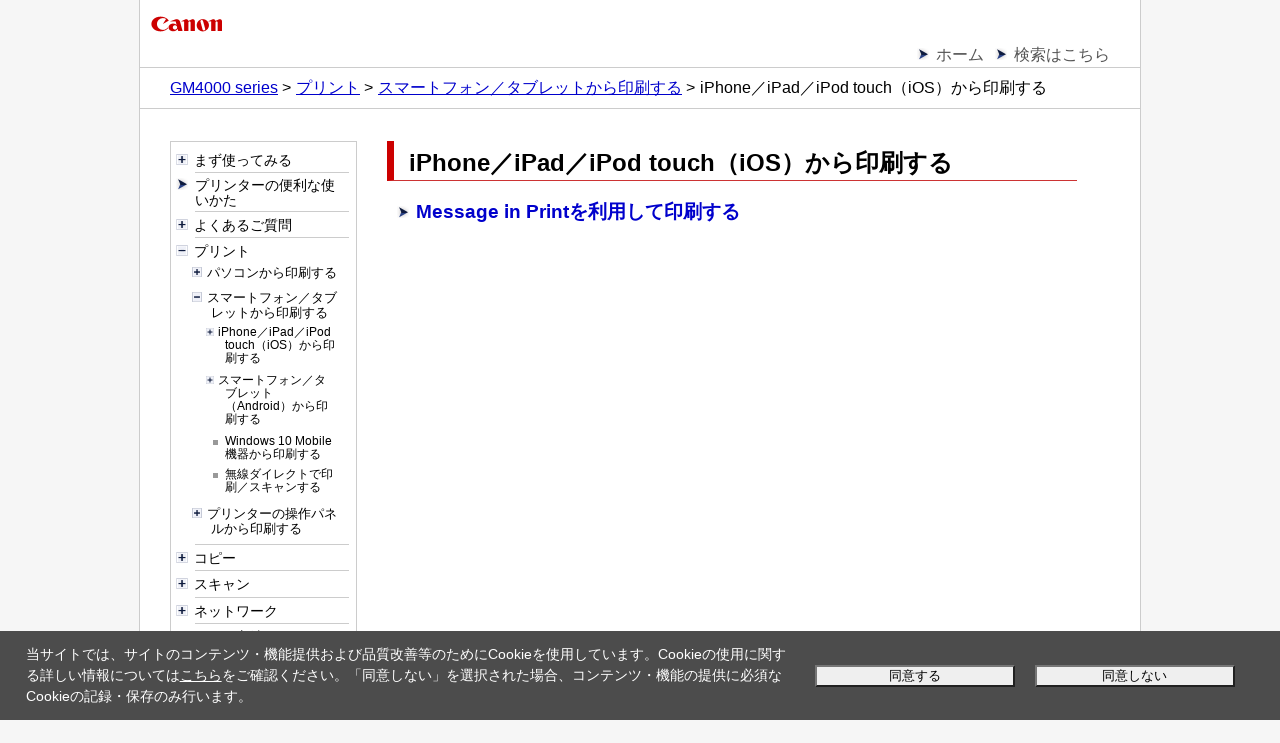

--- FILE ---
content_type: text/html; charset=UTF-8
request_url: https://ij.manual.canon/ij/webmanual/Manual/All/GM4000%20series/JP/UG/ug-018.html
body_size: 2619
content:
<!DOCTYPE html PUBLIC "-//W3C//DTD XHTML 1.0 Transitional//EN" "http://www.w3.org/TR/xhtml1/DTD/xhtml1-transitional.dtd">
<html xmlns="http://www.w3.org/1999/xhtml" xml:lang="ja" lang="ja">
<head>
<meta http-equiv="Content-Type" content="text/html; charset=UTF-8" />
<meta name="viewport" content="width=device-width, initial-scale=1.0" />
<link rel="stylesheet" type="text/css" href="base.css" />
<link rel="stylesheet" type="text/css" href="common.css" />
<link rel="stylesheet" type="text/css" href="menu_tree.css" />
<title>キヤノン：インクジェット マニュアル｜GM4000 series｜iPhone／iPad／iPod touch（iOS）から印刷する</title>
<script type="text/javascript" src="../../../../../lib/script/jquery.js"></script>
<script type="text/javascript" src="../../../../../lib/script/ijcom.js"></script>
</head>
<body>
<p class="skip_nav"><a href="#main"><span class="stc">本文にスキップ</span></a></p>
<div id="container">
	<div id="header">
		<div class="logo_wrap">
			<div class="logo"><img src="common/canon.gif" alt="Canon" /></div>
		</div>
		<div class="nav">
			<ul class="nav_list">
				<li><a href="../CNT/Top.html"><span class="stc">ホーム</span></a></li>
				<li><a href="../../../../../Others1/JP/INFO/info-search.html"><span class="stc">検索はこちら</span></a></li>
			</ul>
			<ol class="topic_path">
				<li><a href="../CNT/Top.html"><span class="stc">GM4000 series</span></a></li>
				<li><a href="../CNT/cnt_print.html">プリント</a></li>
				<li><a href="ug-017.html">スマートフォン／タブレットから印刷する</a></li>
				<li>iPhone／iPad／iPod touch（iOS）から印刷する</li>
			</ol>
		</div>
	</div>
	<div id="js_treemenu">
		<span class="js_menu_param" src="../CNT/cnt_sitemap.html" default_selected_page="ug-018.html"></span>
	</div>
	<div id="contents">
		<div id="main">
			<h1>iPhone／iPad／iPod touch（iOS）から印刷する</h1>
			<ul class="toc">
				<li><a href="../../../../../lib/php/ifdp.php?id=manual-mip&lng=JP">Message in Printを利用して印刷する</a></li>
			</ul>
		</div>
	</div>
	<div id="footer">
		<div class="nav">
			<p class="gototop"><a href="#header"><span class="stc">ページの先頭へ</span><img src="common/page_top.gif" alt="" /></a></p>
			<ol class="topic_path">
				<li><a href="../CNT/Top.html"><span class="stc">GM4000 series</span></a></li>
				<li><a href="../CNT/cnt_print.html">プリント</a></li>
				<li><a href="ug-017.html">スマートフォン／タブレットから印刷する</a></li>
				<li>iPhone／iPad／iPod touch（iOS）から印刷する</li>
			</ol>
		</div>
		<p class="copyright">&copy; CANON INC. 2019</p>
	</div>
</div>
</body>
</html>


--- FILE ---
content_type: text/html; charset=UTF-8
request_url: https://ij.manual.canon/ij/webmanual/Manual/All/GM4000%20series/JP/CNT/cnt_sitemap.html
body_size: 32473
content:
<!DOCTYPE html PUBLIC "-//W3C//DTD XHTML 1.0 Transitional//EN" "http://www.w3.org/TR/xhtml1/DTD/xhtml1-transitional.dtd">
<html xmlns="http://www.w3.org/1999/xhtml" xml:lang="ja" lang="ja">
<head>
<meta http-equiv="Content-Type" content="text/html; charset=UTF-8" />
<meta name="viewport" content="width=device-width, initial-scale=1.0" />
<link rel="stylesheet" type="text/css" href="base.css" />
<link rel="stylesheet" type="text/css" href="common.css" />
<link rel="stylesheet" type="text/css" href="cnt.css" />
<title>キヤノン：インクジェット マニュアル｜GM4000 series｜目次</title>
<script type="text/javascript" src="../../../../../script/openclose_tree.js"></script>
<script type="text/javascript" src="../../../../../lib/script/ijcom.js"></script>
</head>
<body>
<p class="skip_nav"><a href="#main"><span class="stc">本文にスキップ</span></a></p>
<div id="container">
	<div id="header">
		<div class="logo_wrap">
			<div class="logo"><img src="common/canon.gif" alt="Canon" /></div>
		</div>
		<div class="nav">
			<ul class="nav_list">
				<li><a href="Top.html"><span class="stc">ホーム</span></a></li>
				<li><a href="../../../../../Others1/JP/INFO/info-search.html"><span class="stc">検索はこちら</span></a></li>
			</ul>
		</div>
	</div>
	<div id="contents">
		<div id="main">
			<h1><span class="stc">目次</span></h1>
			<ul class="toc openclose_tree">
<li>
<p><a href="../../../../../Manual/All/GM4000 series/JP/UG/ug-001.html"><span class="stc">まず使ってみる</span></a></p>
<ul>
<li><a href="../../../../../Manual/All/GM4000 series/JP/UG/ug-214.html"><span class="stc">パソコンで文書を印刷する</span></a></li>
<li><a href="../../../../../Manual/All/GM4000 series/JP/UG/ug-005.html"><span class="stc">文書をコピーする</span></a></li>
</ul>
</li>
<li><a href="../../../../../lib/php/ifdp.php?id=uf-top&model=GM4000&lng=JP"><span class="stc">プリンターの便利な使いかた</span></a></li>
<li>
<p><a href="../../../../../Manual/All/GM4000 series/JP/NTR/faq_001.html"><span class="stc">よくあるご質問</span></a></p>
<ul>
<li><a href="../../../../../Manual/All/GM4000 series/JP/NTR/faq_001.html#NTRfaq00101"><span class="stc">よくあるご質問</span></a></li>
<li><a href="../../../../../Manual/All/GM4000 series/JP/NTR/faq_001.html#NTRfaq00102"><span class="stc">問題の解決</span></a></li>
<li><a href="../../../../../Manual/All/GM4000 series/JP/NTR/faq_001.html#NTRfaq00103"><span class="stc">機能別トラブル</span></a></li>
</ul>
</li>
<li>
<p><a href="../../../../../Manual/All/GM4000 series/JP/CNT/cnt_print.html"><span class="stc">プリント</span></a></p>
<ul>
<li>
<p><a href="../../../../../Manual/All/GM4000 series/JP/CNT/cnt_print01.html"><span class="stc">パソコンから印刷する</span></a></p>
<ul>
<li>
<p><a href="../../../../../PrinterDriver/W/GM4000 series/1.0/JP/PPG/dg-print01_03.html"><span class="stc">アプリケーションソフトで印刷する（Windowsプリンタードライバー）</span></a></p>
<ul>
<li><a href="../../../../../PrinterDriver/W/GM4000 series/1.0/JP/PPG/dg-c_basic.html"><span class="stc">かんたんな設定で印刷を行う</span></a></li>
<li><a href="../../../../../PrinterDriver/W/GM4000 series/1.0/JP/PPG/dg-print2.html"><span class="stc">いろいろな印刷</span></a></li>
<li><a href="../../../../../PrinterDriver/W/GM4000 series/1.0/JP/PPG/dg-print3.html"><span class="stc">印刷品質の変更や画像データの補正</span></a></li>
<li><a href="../../../../../PrinterDriver/W/GM4000 series/1.0/JP/PPG/dg-driver.html"><span class="stc">プリンタードライバーの概要</span></a></li>
<li><a href="../../../../../PrinterDriver/W/GM4000 series/1.0/JP/PPG/dg-help.html"><span class="stc">プリンタードライバーの画面説明</span></a></li>
<li><a href="../../../../../PrinterDriver/W/GM4000 series/1.0/JP/PPG/dg-print01_03_01.html"><span class="stc">MPドライバーの更新</span></a></li>
<li><a href="../../../../../WebService/JP/CSG/csg_cloud.html"><span class="stc">PIXUS/MAXIFYクラウドリンクを利用する</span></a></li>
</ul>
</li>
</ul>
</li>
<li>
<p><a href="../../../../../Manual/All/GM4000 series/JP/UG/ug-017.html"><span class="stc">スマートフォン／タブレットから印刷する</span></a></p>
<ul>
<li>
<p><a href="../../../../../Manual/All/GM4000 series/JP/UG/ug-018.html"><span class="stc">iPhone／iPad／iPod touch（iOS）から印刷する</span></a></p>
<ul>
<li><a href="../../../../../WebService/JP/CSG/csg_cloud.html"><span class="stc">PIXUS/MAXIFYクラウドリンクを利用する</span></a></li>
<li><a href="../../../../../lib/php/ifdp.php?id=manual-mip&lng=JP"><span class="stc">Message in Printを利用して印刷する</span></a></li>
</ul>
</li>
<li>
<p><a href="../../../../../Manual/All/GM4000 series/JP/UG/ug-019.html"><span class="stc">スマートフォン／タブレット（Android）から印刷する</span></a></p>
<ul>
<li><a href="../../../../../WebService/JP/CSG/csg_cloud.html"><span class="stc">PIXUS/MAXIFYクラウドリンクを利用する</span></a></li>
<li><a href="../../../../../lib/php/ifdp.php?id=pta-mps&lng=JP"><span class="stc">Mopria Print Serviceを利用して印刷する</span></a></li>
<li><a href="../../../../../lib/php/ifdp.php?id=pta-cps&lng=JP"><span class="stc">Canon Print Serviceを利用して印刷する</span></a></li>
</ul>
</li>
<li><a href="../../../../../lib/php/ifdp.php?id=pta-mprt&lng=JP"><span class="stc">Windows 10 Mobile機器から印刷する</span></a></li>
<li><a href="../../../../../Manual/All/GM4000 series/JP/UG/ug-020.html"><span class="stc">無線ダイレクトで印刷／スキャンする</span></a></li>
</ul>
</li>
<li>
<p><a href="../../../../../Manual/All/GM4000 series/JP/UG/ug-021.html"><span class="stc">プリンターの操作パネルから印刷する</span></a></p>
<ul>
<li><a href="../../../../../Manual/All/GM4000 series/JP/UG/ug-035.html"><span class="stc">レポート用紙やスケジュール表などの定型フォームを印刷する</span></a></li>
</ul>
</li>
</ul>
</li>
<li>
<p><a href="../../../../../Manual/All/GM4000 series/JP/CNT/cnt_copy.html"><span class="stc">コピー</span></a></p>
<ul>
<li>
<p><a href="../../../../../Manual/All/GM4000 series/JP/UG/ug-043.html"><span class="stc">コピーする</span></a></p>
<ul>
<li><a href="../../../../../Manual/All/GM4000 series/JP/UG/ug-044.html"><span class="stc">コピーするときの設定項目</span></a></li>
</ul>
</li>
<li><a href="../../../../../Manual/All/GM4000 series/JP/UG/ug-046.html"><span class="stc">拡大／縮小してコピーする</span></a></li>
<li><a href="../../../../../Manual/All/GM4000 series/JP/UG/ug-047.html"><span class="stc">両面コピーをする</span></a></li>
<li><a href="../../../../../Manual/All/GM4000 series/JP/UG/ug-048.html"><span class="stc">部単位でコピーする</span></a></li>
<li>
<p><a href="../../../../../Manual/All/GM4000 series/JP/UG/ug-049.html"><span class="stc">便利なコピー機能を使う</span></a></p>
<ul>
<li><a href="../../../../../Manual/All/GM4000 series/JP/UG/ug-050.html"><span class="stc">2枚の原稿を1枚にコピーする</span></a></li>
<li><a href="../../../../../Manual/All/GM4000 series/JP/UG/ug-052.html"><span class="stc">4枚の原稿を1枚にコピーする</span></a></li>
<li><a href="../../../../../Manual/All/GM4000 series/JP/UG/ug-053.html"><span class="stc">本などの厚い原稿をコピーする</span></a></li>
<li><a href="../../../../../Manual/All/GM4000 series/JP/UG/ug-055.html"><span class="stc">IDカードの両面を1枚にコピーする</span></a></li>
</ul>
</li>
<li><a href="../../../../../lib/php/ifdp.php?id=pta-cpis-cp&lng=JP"><span class="stc">スマートフォン／タブレットを使ってコピーする</span></a></li>
</ul>
</li>
<li>
<p><a href="../../../../../Manual/All/GM4000 series/JP/CNT/cnt_scan.html"><span class="stc">スキャン</span></a></p>
<ul>
<li>
<p><a href="../../../../../ScanUtility/W/GM4000 series/1.1/JP/SU/su_scan01_w.html"><span class="stc">パソコンからスキャンする（Windows）</span></a></p>
<ul>
<li>
<p><a href="../../../../../ScanUtility/W/GM4000 series/1.1/JP/SU/Top.html"><span class="stc">原稿の種類や目的に合わせてスキャンする（IJ Scan Utility）</span></a></p>
<ul>
<li><a href="../../../../../ScanUtility/W/GM4000 series/1.1/JP/SU/su-102.html"><span class="stc">IJ Scan Utilityでできること</span></a></li>
<li><a href="../../../../../ScanUtility/W/GM4000 series/1.1/JP/SU/su-002.html"><span class="stc">かんたんにスキャンする（おまかせスキャン）</span></a></li>
<li><a href="../../../../../ScanUtility/W/GM4000 series/1.1/JP/SU/su-004.html"><span class="stc">文書や写真をスキャンする</span></a></li>
<li><a href="../../../../../ScanUtility/W/GM4000 series/1.1/JP/SU/su-965.html"><span class="stc">PDFファイルを作成／編集する</span></a></li>
<li><a href="../../../../../ScanUtility/W/GM4000 series/1.1/JP/SU/su-006.html"><span class="stc">お気に入りの設定でスキャンする</span></a></li>
<li><a href="../../../../../ScanUtility/W/GM4000 series/1.1/JP/SU/Su-PAGE4.html"><span class="stc">原稿台より大きな原稿をスキャンする（画像の貼り合わせ）</span></a></li>
<li><a href="../../../../../ScanUtility/W/GM4000 series/1.1/JP/SU/su-008.html"><span class="stc">複数の原稿を一度にスキャンする</span></a></li>
<li><a href="../../../../../ScanUtility/W/GM4000 series/1.1/JP/SU/su-009.html"><span class="stc">ADF（自動原稿給紙装置）から、複数の原稿を一度にスキャンする</span></a></li>
<li><a href="../../../../../ScanUtility/W/GM4000 series/1.1/JP/SU/su-014.html"><span class="stc">スキャンした画像をEメールに添付して送信する</span></a></li>
<li><a href="../../../../../ScanUtility/W/GM4000 series/1.1/JP/SU/su-015.html"><span class="stc">スキャンした画像から文字列を抜き出す（OCR）</span></a></li>
<li><a href="../../../../../ScanUtility/W/GM4000 series/1.1/JP/SU/su-013.html"><span class="stc">スキャン結果を確認して保存する</span></a></li>
<li><a href="../../../../../ScanUtility/W/GM4000 series/1.1/JP/SU/su-001.html"><span class="stc">IJ Scan Utilityを起動する</span></a></li>
<li><a href="../../../../../ScanUtility/W/GM4000 series/1.1/JP/SU/su-104.html"><span class="stc">IJ Scan Utilityの画面説明</span></a></li>
</ul>
</li>
<li>
<p><a href="../../../../../ScanGear/W/MFP/20.0/JP/SG/Top.html"><span class="stc">お使いのアプリケーションソフトでスキャンする（ScanGear）</span></a></p>
<ul>
<li><a href="../../../../../ScanGear/W/MFP/20.0/JP/SG/sg-900.html"><span class="stc">ScanGear（スキャナードライバー）とは</span></a></li>
<li><a href="../../../../../ScanGear/W/MFP/20.0/JP/SG/sg-902.html"><span class="stc">ScanGear（スキャナードライバー）を起動する</span></a></li>
<li><a href="../../../../../ScanGear/W/MFP/20.0/JP/SG/sg-903.html"><span class="stc">「基本モード」でスキャンする</span></a></li>
<li><a href="../../../../../ScanGear/W/MFP/20.0/JP/SG/sg-923.html"><span class="stc">ScanGear（スキャナードライバー）の画面説明</span></a></li>
<li><a href="../../../../../ScanGear/W/MFP/20.0/JP/SG/sg-942.html"><span class="stc">使用上の注意（スキャナードライバー）</span></a></li>
<li><a href="../../../../../ScanGear/W/MFP/20.0/JP/SG/sg-904.html"><span class="stc">「拡張モード」でスキャンする</span></a></li>
<li><a href="../../../../../ScanGear/W/MFP/20.0/JP/SG/sg-905.html"><span class="stc">「拡張モード」でADF（自動原稿給紙装置）から複数の原稿をスキャンする</span></a></li>
<li><a href="../../../../../ScanGear/W/MFP/20.0/JP/SG/sg-907.html"><span class="stc">ScanGear（スキャナードライバー）で複数の原稿を一度にスキャンする</span></a></li>
<li><a href="../../../../../ScanGear/W/MFP/20.0/JP/SG/sg-908.html"><span class="stc">ScanGear（スキャナードライバー）で画像補正や色調整をする</span></a></li>
<li><a href="../../../../../ScanGear/W/MFP/20.0/JP/SG/SOURCE.html"><span class="stc">原稿のセットのしかた（パソコンからスキャンする場合）</span></a></li>
<li><a href="../../../../../ScanGear/W/MFP/20.0/JP/SG/crop.html"><span class="stc">クロップ枠の調整のしかた（ScanGear）</span></a></li>
</ul>
</li>
<li>
<p><a href="../../../../../ScanUtility/W/GM4000 series/1.1/JP/SU/su-021.html"><span class="stc">スキャンの役立つ情報</span></a></p>
<ul>
<li><a href="../../../../../ScanUtility/W/GM4000 series/1.1/JP/SU/su-007.html"><span class="stc">原稿のセットのしかた（パソコンからスキャンする場合）</span></a></li>
<li><a href="../../../../../ScanUtility/W/GM4000 series/1.1/JP/SU/su-407.html"><span class="stc">ネットワーク環境でスキャンするときの設定方法</span></a></li>
<li><a href="../../../../../ScanGear/W/MFP/20.0/JP/SG/sg-964.html"><span class="stc">ScanGear（スキャナードライバー）の更新</span></a></li>
<li><a href="../../../../../ScanUtility/W/GM4000 series/1.1/JP/SU/su-401.html"><span class="stc">WIAドライバーでスキャンする</span></a></li>
<li><a href="../../../../../ScanUtility/W/GM4000 series/1.1/JP/SU/su-308.html"><span class="stc">解像度について</span></a></li>
<li><a href="../../../../../ScanUtility/W/GM4000 series/1.1/JP/SU/su-309.html"><span class="stc">データ形式について（ファイルの種類／フォーマット）</span></a></li>
<li><a href="../../../../../ScanUtility/W/GM4000 series/1.1/JP/SU/su-310.html"><span class="stc">カラーマッチングについて</span></a></li>
</ul>
</li>
</ul>
</li>
<li>
<p><a href="../../../../../Manual/All/GM4000 series/JP/UG/ug-059.html"><span class="stc">プリンターの操作パネルを使ってスキャンする</span></a></p>
<ul>
<li><a href="../../../../../Manual/All/GM4000 series/JP/UG/ug-060.html"><span class="stc">スキャンしたデータをパソコンに転送する</span></a></li>
<li><a href="../../../../../Manual/All/GM4000 series/JP/UG/ug-061.html"><span class="stc">スキャンするときの設定項目</span></a></li>
<li><a href="../../../../../ScanUtility/W/GM4000 series/1.1/JP/SU/su-500.html"><span class="stc">IJ Scan Utilityでプリンターの操作パネルの動作設定をする（Windows）</span></a></li>
</ul>
</li>
<li>
<p><a href="../../../../../Manual/All/GM4000 series/JP/UG/ug-065.html"><span class="stc">スマートフォン／タブレットを使ってスキャンする</span></a></p>
<ul>
<li><a href="../../../../../WebService/JP/CSG/csg_cloud.html"><span class="stc">PIXUS/MAXIFYクラウドリンクを利用する</span></a></li>
<li><a href="../../../../../Manual/All/GM4000 series/JP/UG/ug-020.html"><span class="stc">無線ダイレクトで印刷／スキャンする</span></a></li>
</ul>
</li>
</ul>
</li>
<li>
<p><a href="../../../../../Manual/All/GM4000 series/JP/NTR/faq_003.html"><span class="stc">ネットワーク</span></a></p>
<ul>
<li><a href="../../../../../Manual/All/GM4000 series/JP/NTR/faq_003.html#NTRfaq00301"><span class="stc">プリンターで利用できるネットワークの接続方法</span></a></li>
<li><a href="../../../../../Manual/All/GM4000 series/JP/NTR/faq_003.html#NTRfaq00302"><span class="stc">ネットワーク接続の設定・セットアップ</span></a></li>
<li><a href="../../../../../Manual/All/GM4000 series/JP/NTR/faq_003.html#NTRfaq00303"><span class="stc">ネットワーク接続の設定を変更する</span></a></li>
<li><a href="../../../../../Manual/All/GM4000 series/JP/NTR/faq_003.html#NTRfaq00304"><span class="stc">IJ Network Device Setup Utilityについて</span></a></li>
<li><a href="../../../../../Manual/All/GM4000 series/JP/NTR/faq_003.html#NTRfaq00305"><span class="stc">ネットワーク接続で役立つ情報</span></a></li>
<li><a href="../../../../../Manual/All/GM4000 series/JP/NTR/faq_003.html#NTRfaq00306"><span class="stc">トラブルシューティング</span></a></li>
<li><a href="../../../../../Manual/All/GM4000 series/JP/NTR/faq_003.html#NTRfaq00307"><span class="stc">ご注意、制限事項</span></a></li>
</ul>
</li>
<li>
<p><a href="../../../../../Manual/All/GM4000 series/JP/UG/ug-103.html"><span class="stc">セット方法</span></a></p>
<ul>
<li>
<p><a href="../../../../../Manual/All/GM4000 series/JP/UG/ug-104.html"><span class="stc">用紙をセットする</span></a></p>
<ul>
<li><a href="../../../../../Manual/All/GM4000 series/JP/UG/ug-105.html"><span class="stc">用紙のセットについて</span></a></li>
<li><a href="../../../../../Manual/All/GM4000 series/JP/UG/ug-106.html"><span class="stc">後トレイに用紙をセットする</span></a></li>
<li><a href="../../../../../Manual/All/GM4000 series/JP/UG/ug-107.html"><span class="stc">カセットに用紙をセットする</span></a></li>
<li><a href="../../../../../Manual/All/GM4000 series/JP/UG/ug-108.html"><span class="stc">後トレイに封筒をセットする</span></a></li>
</ul>
</li>
<li>
<p><a href="../../../../../Manual/All/GM4000 series/JP/UG/ug-115.html"><span class="stc">原稿をセットする</span></a></p>
<ul>
<li><a href="../../../../../Manual/All/GM4000 series/JP/UG/ug-116.html"><span class="stc">原稿のセット位置について</span></a></li>
<li><a href="../../../../../Manual/All/GM4000 series/JP/UG/ug-117.html"><span class="stc">原稿台に原稿をセットする</span></a></li>
<li><a href="../../../../../Manual/All/GM4000 series/JP/UG/ug-118.html"><span class="stc">ADF（自動原稿給紙装置）に原稿をセットする</span></a></li>
<li><a href="../../../../../Manual/All/GM4000 series/JP/UG/ug-119.html"><span class="stc">機能ごとの原稿のセット方法</span></a></li>
<li><a href="../../../../../Manual/All/GM4000 series/JP/UG/ug-120.html"><span class="stc">セットできる原稿について</span></a></li>
</ul>
</li>
<li>
<p><a href="../../../../../Manual/All/GM4000 series/JP/UG/ug-126.html"><span class="stc">インクを補充する</span></a></p>
<ul>
<li><a href="../../../../../Manual/All/GM4000 series/JP/UG/ug-127.html"><span class="stc">インクを補充する</span></a></li>
<li><a href="../../../../../Manual/All/GM4000 series/JP/UG/ug-212.html"><span class="stc">インク残量を確認する</span></a></li>
<li><a href="../../../../../Manual/All/GM4000 series/JP/UG/ug-129.html"><span class="stc">インクについて知っておきたいこと</span></a></li>
</ul>
</li>
<li>
<p><a href="../../../../../Manual/All/GM4000 series/JP/UG/ug-215.html"><span class="stc">カラーインクを使用する</span></a></p>
<ul>
<li><a href="../../../../../Manual/All/GM4000 series/JP/UG/ug-216.html"><span class="stc">FINEカートリッジを取り付ける</span></a></li>
</ul>
</li>
</ul>
</li>
<li>
<p><a href="../../../../../Manual/All/GM4000 series/JP/UG/ug-130.html"><span class="stc">お手入れ（メンテナンス）</span></a></p>
<ul>
<li>
<p><a href="../../../../../Manual/All/GM4000 series/JP/UG/ug-131.html"><span class="stc">印刷にかすれやむらがあるときには</span></a></p>
<ul>
<li><a href="../../../../../Manual/All/GM4000 series/JP/UG/ug-132.html"><span class="stc">お手入れの手順について</span></a></li>
<li><a href="../../../../../Manual/All/GM4000 series/JP/UG/ug-133.html"><span class="stc">ノズルチェックパターンを印刷する</span></a></li>
<li><a href="../../../../../Manual/All/GM4000 series/JP/UG/ug-134.html"><span class="stc">ノズルチェックパターンを確認する</span></a></li>
<li><a href="../../../../../Manual/All/GM4000 series/JP/UG/ug-135.html"><span class="stc">プリントヘッドをクリーニングする</span></a></li>
<li><a href="../../../../../Manual/All/GM4000 series/JP/UG/ug-136.html"><span class="stc">プリントヘッドを強力クリーニングする</span></a></li>
<li><a href="../../../../../Manual/All/GM4000 series/JP/UG/ug-tp_01.html"><span class="stc">プリントヘッド位置を調整する</span></a></li>
</ul>
</li>
<li>
<p><a href="../../../../../PrinterDriver/W/GM4000 series/1.0/JP/PPG/dg-overview05_01.html"><span class="stc">パソコンからメンテナンス機能を実行する（Windows）</span></a></p>
<ul>
<li><a href="../../../../../PrinterDriver/W/GM4000 series/1.0/JP/PPG/dg-c_printer_assistant.html"><span class="stc">メンテナンスツール（Canon IJ Printer Assistant Tool）を開く</span></a></li>
<li><a href="../../../../../PrinterDriver/W/GM4000 series/1.0/JP/PPG/dg-c_cleaning.html"><span class="stc">プリントヘッドをクリーニングする</span></a></li>
<li>
<p><a href="../../../../../PrinterDriver/W/GM4000 series/1.0/JP/PPG/dg-c_alignment.html"><span class="stc">自動でプリントヘッドの位置を調整する</span></a></p>
<ul>
<li><a href="../../../../../PrinterDriver/W/GM4000 series/1.0/JP/PPG/dg-c_alignment_manual.html"><span class="stc">手動でプリントヘッドの位置を調整する</span></a></li>
</ul>
</li>
<li><a href="../../../../../PrinterDriver/W/GM4000 series/1.0/JP/PPG/dg-c_nozzle.html"><span class="stc">ノズルチェックパターンを印刷する</span></a></li>
<li><a href="../../../../../PrinterDriver/W/GM4000 series/1.0/JP/PPG/Dg-printer_assistant.html"><span class="stc">Canon IJ Printer Assistant Toolの画面説明</span></a></li>
</ul>
</li>
<li>
<p><a href="../../../../../Manual/All/GM4000 series/JP/UG/ug-139.html"><span class="stc">プリンターを清掃する</span></a></p>
<ul>
<li><a href="../../../../../Manual/All/GM4000 series/JP/UG/ug-140.html"><span class="stc">プリンターの外側を清掃する</span></a></li>
<li><a href="../../../../../Manual/All/GM4000 series/JP/UG/ug-141.html"><span class="stc">原稿台の周辺部分を清掃する</span></a></li>
<li><a href="../../../../../Manual/All/GM4000 series/JP/UG/ug-142.html"><span class="stc">ADF（自動原稿給紙装置）を清掃する</span></a></li>
<li><a href="../../../../../Manual/All/GM4000 series/JP/UG/ug-143.html"><span class="stc">給紙ローラーをクリーニングする</span></a></li>
<li><a href="../../../../../Manual/All/GM4000 series/JP/UG/ug-144.html"><span class="stc">インクふき取りクリーニングを行う</span></a></li>
<li><a href="../../../../../Manual/All/GM4000 series/JP/UG/ug-145.html"><span class="stc">カセットの内部を清掃する</span></a></li>
</ul>
</li>
</ul>
</li>
<li><a href="../../../../../Movie/GM4000 series/JP/MOV/movie_faq.html"><span class="stc">動画で説明</span></a></li>
<li>
<p><a href="../../../../../Manual/All/GM4000 series/JP/UG/ug-146.html"><span class="stc">本製品の基本情報</span></a></p>
<ul>
<li>
<p><a href="../../../../../SafetyInformation/GM4000 series/JP/SAW/saw-000.html" target="_blank"><span class="stc">安全ガイド</span></a></p>
<ul>
<li><a href="../../../../../SafetyInformation/GM4000 series/JP/SAW/saw-001.html" target="_blank"><span class="stc">安全にお使いいただくために</span></a></li>
<li><a href="../../../../../SafetyInformation/GM4000 series/JP/SAW/saw-002.html" target="_blank"><span class="stc">法規制情報</span></a></li>
</ul>
</li>
<li>
<p><a href="../../../../../Manual/All/GM4000 series/JP/UG/ug-147.html"><span class="stc">取り扱い上のご注意</span></a></p>
<ul>
<li><a href="../../../../../Manual/All/GM4000 series/JP/UG/ug-148.html"><span class="stc">印刷を中止するときは</span></a></li>
<li><a href="../../../../../Manual/All/GM4000 series/JP/UG/ug-150.html"><span class="stc">原稿をスキャンするときの注意事項</span></a></li>
<li><a href="../../../../../Manual/All/GM4000 series/JP/UG/ug-151.html"><span class="stc">使用時の注意</span></a></li>
<li><a href="../../../../../Manual/All/GM4000 series/JP/UG/ug-152.html"><span class="stc">プリンターを移送するときの注意</span></a></li>
<li><a href="../../../../../Manual/All/GM4000 series/JP/UG/ug-153.html"><span class="stc">プリンターの修理依頼・貸与・譲渡・破棄をするときの注意</span></a></li>
<li><a href="../../../../../Manual/All/GM4000 series/JP/UG/ug-154.html"><span class="stc">いつもきれいな印刷を楽しむためのポイント</span></a></li>
</ul>
</li>
<li>
<p><a href="../../../../../Manual/All/GM4000 series/JP/UG/ug-155.html"><span class="stc">各部の名称と使いかた</span></a></p>
<ul>
<li>
<p><a href="../../../../../Manual/All/GM4000 series/JP/UG/ug-156.html"><span class="stc">各部の名称と役割</span></a></p>
<ul>
<li><a href="../../../../../Manual/All/GM4000 series/JP/UG/ug-157.html"><span class="stc">前面</span></a></li>
<li><a href="../../../../../Manual/All/GM4000 series/JP/UG/ug-158.html"><span class="stc">背面</span></a></li>
<li><a href="../../../../../Manual/All/GM4000 series/JP/UG/ug-159.html"><span class="stc">内部</span></a></li>
<li><a href="../../../../../Manual/All/GM4000 series/JP/UG/ug-160.html"><span class="stc">操作パネル</span></a></li>
</ul>
</li>
<li>
<p><a href="../../../../../Manual/All/GM4000 series/JP/UG/ug-161.html"><span class="stc">電源について</span></a></p>
<ul>
<li><a href="../../../../../Manual/All/GM4000 series/JP/UG/ug-162.html"><span class="stc">電源が入っているか確認する</span></a></li>
<li><a href="../../../../../Manual/All/GM4000 series/JP/UG/ug-163.html"><span class="stc">電源を入れる／切る</span></a></li>
<li><a href="../../../../../Manual/All/GM4000 series/JP/UG/ug-164.html"><span class="stc">電源プラグ／電源コードについて</span></a></li>
<li><a href="../../../../../Manual/All/GM4000 series/JP/UG/UG-Sm_Page5.html"><span class="stc">電源プラグを抜く</span></a></li>
</ul>
</li>
<li><a href="../../../../../Manual/All/GM4000 series/JP/UG/ug-165.html"><span class="stc">液晶モニター画面と操作パネルの使いかた</span></a></li>
<li><a href="../../../../../Manual/All/GM4000 series/JP/UG/ug-166.html"><span class="stc">文字や数字を入力する</span></a></li>
</ul>
</li>
<li>
<p><a href="../../../../../Manual/All/GM4000 series/JP/UG/ug-167.html"><span class="stc">プリンターの設定を変更する</span></a></p>
<ul>
<li>
<p><a href="../../../../../PrinterDriver/W/GM4000 series/1.0/JP/PPG/dg-overview06_01.html"><span class="stc">パソコンで設定を変更する（Windows）</span></a></p>
<ul>
<li><a href="../../../../../PrinterDriver/W/GM4000 series/1.0/JP/PPG/dg-c_print_op.html"><span class="stc">印刷オプションの設定を変更する</span></a></li>
<li><a href="../../../../../PrinterDriver/W/GM4000 series/1.0/JP/PPG/dg-c_profiles_save.html"><span class="stc">よく使う印刷設定を登録する</span></a></li>
<li><a href="../../../../../PrinterDriver/W/GM4000 series/1.0/JP/PPG/dg-c_select_ink.html"><span class="stc">使用するインクを設定する</span></a></li>
<li><a href="../../../../../PrinterDriver/W/GM4000 series/1.0/JP/PPG/dg-c_power.html"><span class="stc">プリンターの電源を操作する</span></a></li>
<li><a href="../../../../../PrinterDriver/W/GM4000 series/1.0/JP/PPG/dg-c_operation.html"><span class="stc">プリンターの設定を変更する</span></a></li>
<li><a href="../../../../../PrinterDriver/W/GM4000 series/1.0/JP/PPG/dg-c_remaining_ink.html"><span class="stc">インク残量カウンターをリセットする</span></a></li>
<li><a href="../../../../../PrinterDriver/W/GM4000 series/1.0/JP/PPG/dg-c_silent.html"><span class="stc">プリンターの動作音を抑える</span></a></li>
</ul>
</li>
<li>
<p><a href="../../../../../Manual/All/GM4000 series/JP/UG/ug-168.html"><span class="stc">プリンターの操作パネルで設定を変更する</span></a></p>
<ul>
<li><a href="../../../../../Manual/All/GM4000 series/JP/UG/ug-169.html"><span class="stc">プリンターの操作パネルで設定を変更する</span></a></li>
<li><a href="../../../../../Manual/All/GM4000 series/JP/UG/ug-170.html"><span class="stc">プリンターの操作パネルで設定できる項目</span></a></li>
<li><a href="../../../../../Manual/All/GM4000 series/JP/UG/ug-172.html"><span class="stc">印刷設定</span></a></li>
<li><a href="../../../../../Manual/All/GM4000 series/JP/UG/ug-173.html"><span class="stc">LAN設定</span></a></li>
<li><a href="../../../../../Manual/All/GM4000 series/JP/UG/ug-176.html"><span class="stc">その他の本体設定</span></a></li>
<li><a href="../../../../../Manual/All/GM4000 series/JP/UG/ug-177.html"><span class="stc">言語選択</span></a></li>
<li><a href="../../../../../Manual/All/GM4000 series/JP/UG/ug-178.html"><span class="stc">ファームウェアのアップデート</span></a></li>
<li><a href="../../../../../Manual/All/GM4000 series/JP/UG/ug-179.html"><span class="stc">設定リセット</span></a></li>
<li><a href="../../../../../Manual/All/GM4000 series/JP/UG/ug-182.html"><span class="stc">ECO設定について</span></a></li>
<li><a href="../../../../../Manual/All/GM4000 series/JP/UG/ug-183.html"><span class="stc">夜間利用モードについて</span></a></li>
<li><a href="../../../../../Manual/All/GM4000 series/JP/UG/ug-184.html"><span class="stc">システム情報</span></a></li>
</ul>
</li>
</ul>
</li>
<li><a href="../../../../../Manual/All/GM4000 series/JP/UG/ug-187.html"><span class="stc">仕様</span></a></li>
</ul>
</li>
<li>
<p><a href="../../../../../Manual/All/GM4000 series/JP/UG/ug-188.html"><span class="stc">用紙に関する情報</span></a></p>
<ul>
<li>
<p><a href="../../../../../Manual/All/GM4000 series/JP/UG/ug-189.html"><span class="stc">使用できる用紙について</span></a></p>
<ul>
<li><a href="../../../../../Manual/All/GM4000 series/JP/UG/ug-190.html"><span class="stc">用紙の最大積載枚数</span></a></li>
</ul>
</li>
<li><a href="../../../../../Manual/All/GM4000 series/JP/UG/ug-191.html"><span class="stc">使用できない用紙について</span></a></li>
<li><a href="../../../../../Manual/All/GM4000 series/JP/UG/ug-192.html"><span class="stc">用紙の取り扱いについて</span></a></li>
<li>
<p><a href="../../../../../Manual/All/GM4000 series/JP/UG/ug-194.html"><span class="stc">印刷できる範囲</span></a></p>
<ul>
<li><a href="../../../../../Manual/All/GM4000 series/JP/UG/ug-195.html"><span class="stc">印刷できる範囲について</span></a></li>
<li><a href="../../../../../Manual/All/GM4000 series/JP/UG/ug-196.html"><span class="stc">定型サイズの用紙</span></a></li>
<li><a href="../../../../../Manual/All/GM4000 series/JP/UG/ug-198.html"><span class="stc">封筒</span></a></li>
</ul>
</li>
</ul>
</li>
<li>
<p><a href="../../../../../ErrorCode/GM4000 series/JP/ERR/err_contents0100.html"><span class="stc">エラーのサポート番号一覧</span></a></p>
<ul>
<li><a href="../../../../../ErrorCode/GM4000 series/JP/ERR/err_contents0200.html"><span class="stc">用紙がつまったときのサポート番号</span></a></li>
</ul>
</li>
<li>
<p><a href="../../../../../Manual/All/GM4000 series/JP/CNT/cnt_howto_read.html"><span class="stc">オンラインマニュアルのみかた</span></a></p>
<ul>
<li><a href="../../../../../Manual/All/GM4000 series/JP/CNT/cnt_os.html"><span class="stc">動作環境</span></a></li>
<li><a href="../../../../../Others1/JP/INFO/info-symbol.html"><span class="stc">本文中の記号</span></a></li>
<li><a href="../../../../../Others1/JP/INFO/info-touch_device.html"><span class="stc">タッチ機能対応のデバイスをご使用の場合（Windows）</span></a></li>
<li><a href="../../../../../Others1/JP/INFO/info-howto_print.html"><span class="stc">オンラインマニュアルの印刷方法</span></a></li>
<li><a href="../../../../../Others1/JP/INFO/info-trademarks.html"><span class="stc">商標・ライセンスについて</span></a></li>
<li><a href="../../../../../Manual/All/GM4000 series/JP/CNT/cnt_screen.html"><span class="stc">操作説明で使用している画面について</span></a></li>
</ul>
</li>
			</ul>
		</div>
	</div>
	<div id="footer">
		<div class="nav">
			<p class="gototop"><a href="#header"><span class="stc">ページの先頭へ</span><img src="common/page_top.gif" alt="" /></a></p>
		</div>
		<p class="copyright">&copy; CANON INC. 2019</p>
	</div>
</div>
</body>
</html>
